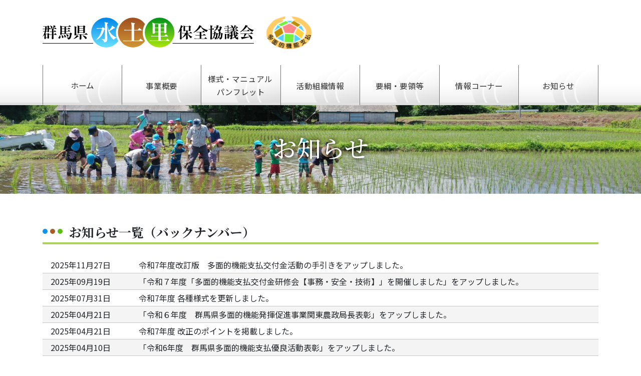

--- FILE ---
content_type: text/html; charset=UTF-8
request_url: https://www.nouti-mizu-gnm.jp/notice/
body_size: 5106
content:
<!DOCTYPE html>
<html lang="ja-JP">
  
  <!-- head -->
  <head>
        
<meta charset="utf-8">
<meta content="IE=edge" http-equiv="X-UA-Compatible">
<meta content="width=device-width, initial-scale=1, shrink-to-fit=no" name="viewport">
<meta content="" name="description">
<meta content="" name="keywords">
<meta content="ja_JP" name="locale">
<meta content="website" property="og:type">
<meta content="群馬県水土里保全協議会 | お知らせ" property="og:site_name">
<meta content="https://www.nouti-mizu-gnm.jp/" property="og:url">
<meta content="群馬県水土里保全協議会 | お知らせ" property="og:title">
<meta content="" property="og:description">
<meta content="hoge" name="author">
<link href="https://www.nouti-mizu-gnm.jp/wp-content/themes/gnm-midori_bts4/favicon/favicon.ico" rel="icon">


<title>群馬県水土里保全協議会 | お知らせ</title>


<meta name='robots' content='max-image-preview:large' />
<link rel='dns-prefetch' href='//s.w.org' />
		<script type="text/javascript">
			window._wpemojiSettings = {"baseUrl":"https:\/\/s.w.org\/images\/core\/emoji\/13.0.1\/72x72\/","ext":".png","svgUrl":"https:\/\/s.w.org\/images\/core\/emoji\/13.0.1\/svg\/","svgExt":".svg","source":{"concatemoji":"https:\/\/www.nouti-mizu-gnm.jp\/wp-includes\/js\/wp-emoji-release.min.js?ver=5.7"}};
			!function(e,a,t){var n,r,o,i=a.createElement("canvas"),p=i.getContext&&i.getContext("2d");function s(e,t){var a=String.fromCharCode;p.clearRect(0,0,i.width,i.height),p.fillText(a.apply(this,e),0,0);e=i.toDataURL();return p.clearRect(0,0,i.width,i.height),p.fillText(a.apply(this,t),0,0),e===i.toDataURL()}function c(e){var t=a.createElement("script");t.src=e,t.defer=t.type="text/javascript",a.getElementsByTagName("head")[0].appendChild(t)}for(o=Array("flag","emoji"),t.supports={everything:!0,everythingExceptFlag:!0},r=0;r<o.length;r++)t.supports[o[r]]=function(e){if(!p||!p.fillText)return!1;switch(p.textBaseline="top",p.font="600 32px Arial",e){case"flag":return s([127987,65039,8205,9895,65039],[127987,65039,8203,9895,65039])?!1:!s([55356,56826,55356,56819],[55356,56826,8203,55356,56819])&&!s([55356,57332,56128,56423,56128,56418,56128,56421,56128,56430,56128,56423,56128,56447],[55356,57332,8203,56128,56423,8203,56128,56418,8203,56128,56421,8203,56128,56430,8203,56128,56423,8203,56128,56447]);case"emoji":return!s([55357,56424,8205,55356,57212],[55357,56424,8203,55356,57212])}return!1}(o[r]),t.supports.everything=t.supports.everything&&t.supports[o[r]],"flag"!==o[r]&&(t.supports.everythingExceptFlag=t.supports.everythingExceptFlag&&t.supports[o[r]]);t.supports.everythingExceptFlag=t.supports.everythingExceptFlag&&!t.supports.flag,t.DOMReady=!1,t.readyCallback=function(){t.DOMReady=!0},t.supports.everything||(n=function(){t.readyCallback()},a.addEventListener?(a.addEventListener("DOMContentLoaded",n,!1),e.addEventListener("load",n,!1)):(e.attachEvent("onload",n),a.attachEvent("onreadystatechange",function(){"complete"===a.readyState&&t.readyCallback()})),(n=t.source||{}).concatemoji?c(n.concatemoji):n.wpemoji&&n.twemoji&&(c(n.twemoji),c(n.wpemoji)))}(window,document,window._wpemojiSettings);
		</script>
		<style type="text/css">
img.wp-smiley,
img.emoji {
	display: inline !important;
	border: none !important;
	box-shadow: none !important;
	height: 1em !important;
	width: 1em !important;
	margin: 0 .07em !important;
	vertical-align: -0.1em !important;
	background: none !important;
	padding: 0 !important;
}
</style>
	<link rel='stylesheet' id='eo-leaflet.js-css'  href='https://www.nouti-mizu-gnm.jp/wp-content/plugins/event-organiser/lib/leaflet/leaflet.min.css?ver=1.4.0' type='text/css' media='all' />
<style id='eo-leaflet.js-inline-css' type='text/css'>
.leaflet-popup-close-button{box-shadow:none!important;}
</style>
<link rel='stylesheet' id='wp-block-library-css'  href='https://www.nouti-mizu-gnm.jp/wp-includes/css/dist/block-library/style.min.css?ver=5.7' type='text/css' media='all' />
<link rel='stylesheet' id='wp-pagenavi-css'  href='https://www.nouti-mizu-gnm.jp/wp-content/plugins/wp-pagenavi/pagenavi-css.css?ver=2.70' type='text/css' media='all' />
<link rel="https://api.w.org/" href="https://www.nouti-mizu-gnm.jp/wp-json/" /><link rel="EditURI" type="application/rsd+xml" title="RSD" href="https://www.nouti-mizu-gnm.jp/xmlrpc.php?rsd" />
<link rel="wlwmanifest" type="application/wlwmanifest+xml" href="https://www.nouti-mizu-gnm.jp/wp-includes/wlwmanifest.xml" /> 
<meta name="generator" content="WordPress 5.7" />

<link href="https://www.nouti-mizu-gnm.jp/wp-content/themes/gnm-midori_bts4/style.css" rel="stylesheet">
<script src="https://www.nouti-mizu-gnm.jp/wp-content/themes/gnm-midori_bts4/js/jquery-3.3.1.min.js"></script>
<script src="https://www.nouti-mizu-gnm.jp/wp-content/themes/gnm-midori_bts4/js/bootstrap.min.js"></script>
<script src="https://www.nouti-mizu-gnm.jp/wp-content/themes/gnm-midori_bts4/js/haw-lib/HAW_SiteMap.js"></script>
<script src="https://www.nouti-mizu-gnm.jp/wp-content/themes/gnm-midori_bts4/js/midori.js.php"></script>


    
    <meta content="2021-03-10T14:52:29+09:00" name="date">
    
  </head>
  <!-- /head -->
  
  <!-- body -->
  <body>
    
    <!-- /header -->
    <header>
            <!-- .container -->
<div class="container">
  <!-- .haw-brand -->
  <div class="haw-brand"><!-- .site-name -->
  <div class="site-name">
    <a href="https://www.nouti-mizu-gnm.jp"><img alt="群馬県水土里保全協議会（明朝フォント）" class="img-fluid" height="70" src="https://www.nouti-mizu-gnm.jp/wp-content/themes/gnm-midori_bts4/img/site-logo1.png" width="422"></a>
  </div>
  <!-- /.site-name -->
  <!-- .brand-mark -->
  <div class="brand-mark">
    <img alt="多面的機能支払" class="img-fluid" height="68" src="https://www.nouti-mizu-gnm.jp/wp-content/themes/gnm-midori_bts4/img/extend-mark1.png" width="98">
  </div>
  <!-- /.brand-mark --></div>
  <!-- /.haw-brand -->
  
  <!-- #haw_mobile_site-map-sw -->
  <div class="haw_mobile_site-map-sw" id="haw_mobile_site-map-sw">
    <span></span>
    <span></span>
    <span></span>
  </div>
  <!-- /#haw_mobile_site-map-sw -->
</div>
<!-- /.container -->
    </header>
    <!-- /header -->
        <!-- nav.global-navi -->
<nav class="global-navi">
  <!-- .container -->
  <div class="container">
    <!-- ul.navi-wrapper -->
    <ul class="navi-wrapper">
      <!-- li.lv0 [ホーム] -->
      <li class="lv0">
        <a href="https://www.nouti-mizu-gnm.jp">
          <div class="inner">
            <svg viewBox="0 0 162 82" xmlns:xlink="http://www.w3.org/1999/xlink" xmlns="http://www.w3.org/2000/svg">
              <text><tspan text-anchor="middle" x="50%" y="49">ホーム</tspan></text>
            </svg>
          </div>
        </a>
      </li>
      <!-- li.lv0 [ホーム] -->
      
      <!-- li.lv0 [事業概要] -->
      <li class="lv0">
        <a href="https://www.nouti-mizu-gnm.jp/jigyo/">
          <div class="inner">
            <svg viewBox="0 0 162 82" xmlns:xlink="http://www.w3.org/1999/xlink" xmlns="http://www.w3.org/2000/svg">
              <text><tspan text-anchor="middle" x="50%" y="49">事業概要</tspan></text>
            </svg>
          </div>
        </a>
      </li>
      <!-- li.lv0 [事業概要] -->
      
      <!-- li.lv0 [様式・マニュアル・パンフレット] -->
      <li class="lv0">
        <a href="https://www.nouti-mizu-gnm.jp/youshiki/">
          <div class="inner">
            <svg viewBox="0 0 162 82" xmlns:xlink="http://www.w3.org/1999/xlink" xmlns="http://www.w3.org/2000/svg">
              <text><tspan text-anchor="middle" x="50%" y="35">様式・マニュアル</tspan>
              <tspan text-anchor="middle" x="50%" y="62">パンフレット</tspan></text>
            </svg>
          </div>
        </a>
      </li>
      <!-- li.lv0 [様式・マニュアル・パンフレット] -->
      
      <!-- li.lv0 [活動組織情報] -->
      <li class="lv0">
        <a href="https://www.nouti-mizu-gnm.jp/jouhou/">
          <div class="inner">
            <svg viewBox="0 0 162 82" xmlns:xlink="http://www.w3.org/1999/xlink" xmlns="http://www.w3.org/2000/svg">
              <text><tspan text-anchor="middle" x="50%" y="49">活動組織情報</tspan></text>
            </svg>
          </div>
        </a>
      </li>
      <!-- li.lv0 [活動組織情報] -->
      
      <!-- li.lv0 [要綱・要領等] -->
      <li class="lv0">
        <a href="https://www.nouti-mizu-gnm.jp/youkou/">
          <div class="inner">
            <svg viewBox="0 0 162 82" xmlns:xlink="http://www.w3.org/1999/xlink" xmlns="http://www.w3.org/2000/svg">
              <text><tspan text-anchor="middle" x="50%" y="49">要綱・要領等</tspan></text>
            </svg>
          </div>
        </a>
      </li>
      <!-- li.lv0 [要綱・要領等] -->
      
      <!-- li.lv0 [情報コーナー] -->
      <li class="lv0">
        <a href="https://www.nouti-mizu-gnm.jp/info/">
          <div class="inner">
            <svg viewBox="0 0 162 82" xmlns:xlink="http://www.w3.org/1999/xlink" xmlns="http://www.w3.org/2000/svg">
              <text><tspan text-anchor="middle" x="50%" y="49">情報コーナー</tspan></text>
            </svg>
          </div>
        </a>
      </li>
      <!-- li.lv0 [情報コーナー] -->
      
      <!-- li.lv0 [お知らせ] -->
      <li class="lv0">
        <a href="https://www.nouti-mizu-gnm.jp/notice/">
          <div class="inner">
            <svg viewBox="0 0 162 82" xmlns:xlink="http://www.w3.org/1999/xlink" xmlns="http://www.w3.org/2000/svg">
              <text><tspan text-anchor="middle" x="50%" y="49">お知らせ</tspan></text>
            </svg>
          </div>
        </a>
      </li>
      <!-- li.lv0 [お知らせ] -->
    </ul>
    <!-- ul.navi-wrapper -->
  </div>
  <!-- /.container -->
</nav>
<!-- /nav.global-navi -->
    
    <!-- .main -->
    <div class="main">
      <!-- .page_eye-catch -->
      <div class="page_eye-catch" style="background-image: url(https://www.nouti-mizu-gnm.jp/wp-content/uploads/eye-catch_notice.jpg);">
        <!-- .container -->
        <div class="container">
          <!-- .page_name -->
          <div class="page_name">
            <h1>お知らせ</h1>
          </div>
          <!-- /.page_name -->
        </div>
        <!-- /.container -->
      </div>
      <!-- .page_eye-catch -->
      <!-- .main-inner -->
      <div class="main-inner">
        <!-- .container -->
        <div class="container">
          <!-- .contents -->
          <div class="contents">
            <h1>お知らせ一覧（バックナンバー）</h1>
            <div class="notice-list">
  <table>
    <tr>
      <td class="date">2025年11月27日</td>
      <td class="title"><a href ="https://www.nouti-mizu-gnm.jp/wp-content/uploads/MA_R07_gunmatebiki.pdf">令和7年度改訂版　多面的機能支払交付金活動の手引きをアップしました。</a></td>
    </tr>
    <tr>
      <td class="date">2025年09月19日</td>
      <td class="title"><a href ="https://www.nouti-mizu-gnm.jp/info/jimukensyu/">「令和７年度「多面的機能支払交付金研修会【事務・安全・技術】」を開催しました」をアップしました。</a></td>
    </tr>
    <tr>
      <td class="date">2025年07月31日</td>
      <td class="title"><a href ="https://www.nouti-mizu-gnm.jp/youshiki/" target="_blank">令和7年度 各種様式を更新しました。</a></td>
    </tr>
    <tr>
      <td class="date">2025年04月21日</td>
      <td class="title"><a href ="https://www.nouti-mizu-gnm.jp/info/hyousyou/">「令和６年度　群馬県多面的機能発揮促進事業関東農政局長表彰」をアップしました。</a></td>
    </tr>
    <tr>
      <td class="date">2025年04月21日</td>
      <td class="title"><a href ="https://www.nouti-mizu-gnm.jp/youshiki/" target="_blank">令和7年度 改正のポイントを掲載しました。</a></td>
    </tr>
    <tr>
      <td class="date">2025年04月10日</td>
      <td class="title"><a href ="https://www.nouti-mizu-gnm.jp/info/hyousyou/">「令和6年度　群馬県多面的機能支払優良活動表彰」をアップしました。</a></td>
    </tr>
    <tr>
      <td class="date">2025年04月01日</td>
      <td class="title"><a href ="https://www.nouti-mizu-gnm.jp/info/tuusin/">群馬県水土里保全協議会通信NO.28を発刊しました。</a></td>
    </tr>
    <tr>
      <td class="date">2025年03月15日</td>
      <td class="title"><a href ="https://www.nouti-mizu-gnm.jp/wp-content/uploads/MA_R06_gunmatebiki.pdf" target="_blank">令和6年度版多面的機能支払交付金の活動の手引きを掲載しました</a></td>
    </tr>
    <tr>
      <td class="date">2025年02月10日</td>
      <td class="title"><a href ="https://www.nouti-mizu-gnm.jp/jouhou/" target="_blank">群馬県多面的活動エリア図を更新しました</a></td>
    </tr>
    <tr>
      <td class="date">2024年12月20日</td>
      <td class="title"><a href ="https://www.nouti-mizu-gnm.jp/info/jimukensyu/">「群馬県 多面的機能支払情報連絡会 ～in 吾妻～」をアップしました。</a></td>
    </tr>
  </table>
  <div class='wp-pagenavi' role='navigation'>
<span class='pages'>Page 1 of 7</span><span aria-current='page' class='current'>1</span><a class="page larger" title="Page 2" href="https://www.nouti-mizu-gnm.jp/notice/page/2/">2</a><a class="page larger" title="Page 3" href="https://www.nouti-mizu-gnm.jp/notice/page/3/">3</a><span class='extend'>...</span><a class="nextpostslink" rel="next" href="https://www.nouti-mizu-gnm.jp/notice/page/2/">»</a><a class="last" href="https://www.nouti-mizu-gnm.jp/notice/page/7/">最後 »</a>
</div>
</div>
          </div>
          <!-- /.contents -->
        </div>
        <!-- /.container -->
      </div>
      <!-- /.main-inner -->
    </div>
    <!-- /.main -->
    
    <!-- /footer -->
    <footer>
            <!-- .container -->
<div class="container">
  <div class="go-top" id="go-top">
    <img alt="このページの先頭へ" class="img-fluid" height="110" src="https://www.nouti-mizu-gnm.jp/wp-content/themes/gnm-midori_bts4/img/page-top.png" width="110">
  </div>
  <!-- .row -->
  <div class="row">
    <!-- .col-md-8 -->
    <div class="col-md-8">
      <nav class="footer_navi">
        <div class="item">
                  </div>
        <div class="item">
          <div class="menu-%e3%83%95%e3%83%83%e3%82%bf%e3%83%bc%e3%83%8a%e3%83%932-container"><ul id="menu-%e3%83%95%e3%83%83%e3%82%bf%e3%83%bc%e3%83%8a%e3%83%932" class="menu"><li id="menu-item-24" class="lv0 menu-item menu-item-type-post_type menu-item-object-page menu-item-home menu-item-24"><a href="https://www.nouti-mizu-gnm.jp/">ホーム</a></li>
<li id="menu-item-25" class="lv0 menu-item menu-item-type-post_type menu-item-object-page menu-item-25"><a href="https://www.nouti-mizu-gnm.jp/jigyo/">事業概要</a></li>
<li id="menu-item-26" class="lv0 menu-item menu-item-type-post_type menu-item-object-page menu-item-26"><a href="https://www.nouti-mizu-gnm.jp/youshiki/">様式・マニュアル・パンフレット</a></li>
<li id="menu-item-27" class="lv0 menu-item menu-item-type-post_type menu-item-object-page menu-item-27"><a href="https://www.nouti-mizu-gnm.jp/jouhou/">活動組織情報</a></li>
<li id="menu-item-28" class="lv0 menu-item menu-item-type-post_type menu-item-object-page menu-item-28"><a href="https://www.nouti-mizu-gnm.jp/youkou/">要網・要領等</a></li>
<li id="menu-item-29" class="lv0 menu-item menu-item-type-post_type menu-item-object-page current-menu-item page_item page-item-19 current_page_item current_page_parent menu-item-29"><a href="https://www.nouti-mizu-gnm.jp/notice/" aria-current="page">お知らせ</a></li>
</ul></div>        </div>
        <div class="item">
          <div class="menu-%e3%83%95%e3%83%83%e3%82%bf%e3%83%bc%e3%83%8a%e3%83%933-container"><ul id="menu-%e3%83%95%e3%83%83%e3%82%bf%e3%83%bc%e3%83%8a%e3%83%933" class="menu"><li id="menu-item-30" class="lv0 menu-item menu-item-type-post_type menu-item-object-page menu-item-30"><a href="https://www.nouti-mizu-gnm.jp/info/">情報コーナー</a></li>
<li id="menu-item-34" class="lv1 menu-item menu-item-type-post_type menu-item-object-page menu-item-34"><a href="https://www.nouti-mizu-gnm.jp/info/hyousyou/">多面的機能支払優良活動表彰地区</a></li>
<li id="menu-item-33" class="lv1 menu-item menu-item-type-post_type menu-item-object-page menu-item-33"><a href="https://www.nouti-mizu-gnm.jp/info/tuusin/">群馬県水土里保全協議会通信</a></li>
<li id="menu-item-32" class="lv1 menu-item menu-item-type-post_type menu-item-object-page menu-item-32"><a href="https://www.nouti-mizu-gnm.jp/info/jimukensyu/">事務研修会</a></li>
<li id="menu-item-897" class="lv1 menu-item menu-item-type-post_type menu-item-object-page menu-item-897"><a href="https://www.nouti-mizu-gnm.jp/info/tanbo-dam/">田んぼダム</a></li>
<li id="menu-item-31" class="lv1 menu-item menu-item-type-post_type menu-item-object-page menu-item-31"><a href="https://www.nouti-mizu-gnm.jp/info/qa/">Q&#038;A</a></li>
<li id="menu-item-188" class="lv1 menu-item menu-item-type-post_type menu-item-object-page menu-item-188"><a href="https://www.nouti-mizu-gnm.jp/info/facebook-policy/">フェイスブックポリシー</a></li>
</ul></div>        </div>
      </nav>
    </div>
    <!-- /.col-md-8 -->
    <!-- .col-md-4 -->
    <div class="col-md-4">
      <div class="footer_organization-information">
        <img alt="群馬県水土里保全協議会（明朝フォント）" class="img-fluid" height="70" src="https://www.nouti-mizu-gnm.jp/wp-content/themes/gnm-midori_bts4/img/site-logo1.png" width="422">
        <div class="address">
          〒371-0844　群馬県前橋市古市町二丁目6番地4
          <br>
          TEL　027-251-4105　FAX　027-251-4139
        </div>
      </div>
    </div>
    <!-- /.col-md-4 -->
  </div>
  <!-- /.row -->
  
  <!-- .copyright -->
  <div class="copyright">
    &copy; 2026 群馬県水土里保全協議会. All Rights Reserved.
  </div>
  <!-- /.copyright -->
</div>
<!-- /.container -->
    </footer>
    <!-- /footer -->
    <!-- %nav#haw_mobile_site-map.haw_mobile_site-map -->
    <nav class="haw_mobile_site-map" id="haw_mobile_site-map">
      <!-- .wrapper -->
      <div class="wrapper">
        <div class="menu-%e3%83%a2%e3%83%90%e3%82%a4%e3%83%ab%e7%94%a8%e3%82%b5%e3%82%a4%e3%83%88%e3%83%9e%e3%83%83%e3%83%97-container"><ul id="menu-%e3%83%a2%e3%83%90%e3%82%a4%e3%83%ab%e7%94%a8%e3%82%b5%e3%82%a4%e3%83%88%e3%83%9e%e3%83%83%e3%83%97" class="menu"><li id="menu-item-50" class="list-item lv0 menu-item menu-item-type-post_type menu-item-object-page menu-item-home menu-item-50"><a href="https://www.nouti-mizu-gnm.jp/">ホーム</a></li>
<li id="menu-item-51" class="list-item lv0 menu-item menu-item-type-post_type menu-item-object-page menu-item-51"><a href="https://www.nouti-mizu-gnm.jp/jigyo/">事業概要</a></li>
<li id="menu-item-52" class="list-item lv0 menu-item menu-item-type-post_type menu-item-object-page menu-item-52"><a href="https://www.nouti-mizu-gnm.jp/youshiki/">様式・マニュアル・パンフレット</a></li>
<li id="menu-item-53" class="list-item lv0 menu-item menu-item-type-post_type menu-item-object-page menu-item-53"><a href="https://www.nouti-mizu-gnm.jp/jouhou/">活動組織情報</a></li>
<li id="menu-item-54" class="list-item lv0 menu-item menu-item-type-post_type menu-item-object-page menu-item-54"><a href="https://www.nouti-mizu-gnm.jp/youkou/">要網・要領等</a></li>
<li id="menu-item-55" class="list-item lv0 menu-item menu-item-type-post_type menu-item-object-page menu-item-55"><a href="https://www.nouti-mizu-gnm.jp/info/">情報コーナー</a></li>
<li id="menu-item-57" class="list-item lv1 menu-item menu-item-type-post_type menu-item-object-page menu-item-57"><a href="https://www.nouti-mizu-gnm.jp/info/hyousyou/">多面的機能支払優良活動表彰地区</a></li>
<li id="menu-item-58" class="list-item lv1 menu-item menu-item-type-post_type menu-item-object-page menu-item-58"><a href="https://www.nouti-mizu-gnm.jp/info/tuusin/">群馬県水土里保全協議会通信</a></li>
<li id="menu-item-59" class="list-item lv1 menu-item menu-item-type-post_type menu-item-object-page menu-item-59"><a href="https://www.nouti-mizu-gnm.jp/info/jimukensyu/">事務研修会</a></li>
<li id="menu-item-896" class="list-item lv1 menu-item menu-item-type-post_type menu-item-object-page menu-item-896"><a href="https://www.nouti-mizu-gnm.jp/info/tanbo-dam/">田んぼダム</a></li>
<li id="menu-item-60" class="list-item lv1 menu-item menu-item-type-post_type menu-item-object-page menu-item-60"><a href="https://www.nouti-mizu-gnm.jp/info/qa/">Q&#038;A</a></li>
<li id="menu-item-187" class="list-item lv1 menu-item menu-item-type-post_type menu-item-object-page menu-item-187"><a href="https://www.nouti-mizu-gnm.jp/info/facebook-policy/">フェイスブックポリシー</a></li>
<li id="menu-item-61" class="list-item lv0 menu-item menu-item-type-post_type menu-item-object-page current-menu-item page_item page-item-19 current_page_item current_page_parent menu-item-61"><a href="https://www.nouti-mizu-gnm.jp/notice/" aria-current="page">お知らせ</a></li>
</ul></div>      </div>
      <!-- /.wrapper -->
    </nav>
    <!-- %nav#haw_mobile_site-map.haw_mobile_site-map -->
    
        
    
        <!-- svg -->
<svg style="display: none;" xmlns:xlink="http://www.w3.org/1999/xlink" xmlns="http://www.w3.org/2000/svg">
  <symbol id="arrow" viewBox="0 0 13 13">
    <path d="M6.1-5.278l-11.4-6.58V1.3Z" transform="translate(5.896 11.858)"></path>
  </symbol>
</svg>
<!-- /svg -->

<script type='text/javascript' src='https://www.nouti-mizu-gnm.jp/wp-includes/js/wp-embed.min.js?ver=5.7' id='wp-embed-js'></script>

  </body>
  <!-- /body -->
</html>


--- FILE ---
content_type: text/css
request_url: https://www.nouti-mizu-gnm.jp/wp-content/themes/gnm-midori_bts4/style.css
body_size: 230
content:
@charset "UTF-8";
/*
Theme Name: HAW4 Bootstrap4 Theme
Theme URI: http://www.japritech.co.jp
Description: 個人的なテンプレート
Version: 1.0
Author: JA Pritech / Ryosuke Kanai
Author URI: http://www.japritech.co.jp
*/

@import url('./css/style.css');
@import url('./css/style-expands.css');
@import url('./css/HAW_site-map.css');

--- FILE ---
content_type: text/css
request_url: https://www.nouti-mizu-gnm.jp/wp-content/themes/gnm-midori_bts4/css/style-expands.css
body_size: 4512
content:
@charset "UTF-8";
/**
 * - - - - - - - - - - - - - - - - - - - - - - - - - - - - - - - - - - - - - - 
 * haw カスタマイズ用 style
 * - - - - - - - - - - - - - - - - - - - - - - - - - - - - - - - - - - - - - - 
 */
.wp-tpl-name {
  position: fixed;
  right: 0;
  bottom: 0;
  display: inline-block;
  font-size: 0.625rem;
  color: #fff;
  background-color: rgba(0, 0, 0, 0.75);
  padding: 0.25em 2em;
  z-index: 9999;
}

/**
 * - - - - - - - - - - - - - - - - - - - - - - - - - - - - - - - - - - - - - - 
 * styleに対するデザイン拡張
 * - - - - - - - - - - - - - - - - - - - - - - - - - - - - - - - - - - - - - - 
 */
html {
  overflow-y: scroll;
}

body.customize-support #wpadminbar #wp-admin-bar-customize,
body.customize-support #wpadminbar #wp-admin-bar-comments,
body.customize-support #wpadminbar #wp-admin-bar-new-content,
body.customize-support #wpadminbar #wp-admin-bar-edit,
body.customize-support #wpadminbar #wp-admin-bar-search,
body.customize-support #wpadminbar #wp-admin-bar-new_draft {
  display: none;
}
@media screen and (max-width: 768px) {
  body.customize-support #wpadminbar {
    position: fixed;
  }
}
@media screen and (max-width: 768px) {
  body.customize-support {
    padding-top: 46px;
  }
  body.customize-support header {
    top: 46px;
  }
  body.customize-support #haw_mobile_site-map-sw {
    top: 61px;
  }
  body.customize-support .haw_mobile_site-map {
    top: 116px;
  }
}
@media screen and (max-width: 576px) {
  body.customize-support .haw_mobile_site-map {
    top: 96px;
  }
  body.customize-support .main {
    margin-top: 0;
  }
}

a {
  color: #212529;
}
a.block-button {
  display: block;
  position: relative;
  font-size: 1.5625rem;
  color: #989898;
  text-align: center;
  padding: 0.5em;
  border: #D9D9D9 solid 1px;
  border-radius: 4px;
  background-image: url("../img/button_decoration_off.png");
  background-color: #EAEAEA;
  background-position: bottom right;
  background-size: contain;
  background-repeat: no-repeat;
  box-shadow: 0 5px 5px 0 rgba(0, 0, 0, 0);
}
a.block-button:hover {
  text-decoration: none;
  color: #212529;
  background-image: url("../img/button_decoration_on.png");
  background-color: #EAEAEA;
  box-shadow: 0 5px 5px 0 rgba(0, 0, 0, 0.1);
}

ul, ol {
  padding-left: 1.25em;
}

.container {
  position: relative;
}

.haw-row {
  margin-right: -15px;
  margin-left: -15px;
}

header {
  position: relative;
  width: 100%;
  padding: 30px 0;
  background-color: #ffffff;
  z-index: 1000;
}
@media screen and (max-width: 768px) {
  header {
    position: fixed;
    top: 0;
    left: 0;
    height: 70px;
    padding: 15px 0;
    box-shadow: 0 2px 2px 0px rgba(0, 0, 0, 0.2);
  }
}
@media screen and (max-width: 576px) {
  header {
    height: 50px;
    padding: 15px 0 0 0;
  }
}
header .haw-brand {
  display: inline-block;
}
header .haw-brand .site-name {
  display: inline-block;
  margin-right: 1em;
}
@media screen and (max-width: 768px) {
  header .haw-brand .site-name {
    max-width: 250px;
  }
}
@media screen and (max-width: 576px) {
  header .haw-brand .site-name {
    margin-right: 0.25em;
    max-width: 150px;
  }
}
header .haw-brand .brand-mark {
  display: inline-block;
}
@media screen and (max-width: 768px) {
  header .haw-brand .brand-mark {
    max-width: 50px;
  }
}
@media screen and (max-width: 576px) {
  header .haw-brand .brand-mark {
    max-width: 30px;
  }
}

.global-navi {
  position: relative;
  background: linear-gradient(to bottom, white 0%, white 50%, #ededed 100%);
}
.global-navi::after {
  content: "";
  display: block;
  width: 100%;
  height: 5px;
  position: absolute;
  left: 0;
  bottom: 0;
  background-color: #E0E0E0;
  z-index: 2;
}
@media screen and (max-width: 768px) {
  .global-navi {
    display: none;
  }
}
.global-navi ul {
  display: flex;
  flex-direction: row;
  flex-wrap: wrap;
  list-style: none;
  padding-left: 0;
  margin-bottom: 0;
}
.global-navi ul > li {
  position: relative;
  flex: 0 0 14.2857142857%;
  z-index: 4;
  background-image: url("../img/button_decoration_off.png");
  background-position: bottom right;
  background-size: contain;
  background-repeat: no-repeat;
}
.global-navi ul > li:first-child > a {
  border-left: #707070 solid 1px;
}
.global-navi ul > li::after {
  content: "";
  display: block;
  width: 100%;
  height: 5px;
  position: absolute;
  left: 0;
  bottom: 0;
  z-index: 3;
  background-color: #E0E0E0;
}
.global-navi ul > li > a {
  position: relative;
  display: block;
  width: 100%;
  border-right: #707070 solid 1px;
  z-index: 5;
}
.global-navi ul > li > a::before {
  content: "";
  display: block;
  padding-top: 50.6172839506%;
}
.global-navi ul > li > a .inner {
  position: absolute;
  top: 0;
  right: 0;
  bottom: 0;
  left: 0;
}
.global-navi ul > li svg text {
  fill: #2e2e2e;
  font-family: 'Noto Sans JP';
  font-size: 18;
  font-weight: 400;
}
.global-navi ul > li:hover {
  background-image: url("../img/button_decoration_on.png");
}
.global-navi ul > li:hover::after {
  background-color: #8EC617;
}
.global-navi ul > li:hover svg text {
  fill: #8EC617;
}

footer {
  position: relative;
  font-size: 0.8125rem;
  padding: 30px 0;
  background-color: #D9D9D9;
}
@media screen and (max-width: 1400px) {
  footer {
    padding-top: 90px;
  }
}
footer .go-top {
  position: absolute;
  right: -110px;
  top: -60px;
  cursor: pointer;
}
@media screen and (max-width: 1400px) {
  footer .go-top {
    right: 0px;
    top: -120px;
  }
}
@media screen and (max-width: 576px) {
  footer .go-top {
    width: 80px;
    left: 50%;
    top: -120px;
    margin-left: -40px;
  }
}
footer .footer_navi {
  display: flex;
  flex-direction: row;
  flex-wrap: wrap;
  align-items: flex-start;
}
@media screen and (max-width: 768px) {
  footer .footer_navi {
    display: none;
  }
}
footer .footer_navi ul {
  list-style: none;
  padding-left: 0;
}
footer .footer_navi ul li {
  padding: 0.25em 0;
}
footer .footer_navi ul li.lv0 {
  margin-left: 0em;
}
footer .footer_navi ul li.lv1 {
  margin-left: 1.5em;
}
footer .footer_navi ul li.lv2 {
  margin-left: 3em;
}
footer .footer_navi ul li.lv3 {
  margin-left: 4.5em;
}
footer .footer_navi ul li.lv4 {
  margin-left: 6em;
}
footer .footer_navi ul li.lv5 {
  margin-left: 7.5em;
}
footer .footer_navi ul li.lv6 {
  margin-left: 9em;
}
footer .footer_navi svg.list-mark {
  fill: #212529;
  width: 13px;
  height: 13px;
  margin-right: 0.5em;
}
footer .footer_navi .item {
  flex: 0 0 33.3333333333%;
}
footer .footer_organization-information {
  text-align: right;
}
@media screen and (max-width: 768px) {
  footer .footer_organization-information {
    text-align: center;
  }
}
footer .copyright {
  font-size: 0.75rem;
  padding: 15px 0;
  text-align: right;
}
@media screen and (max-width: 768px) {
  footer .copyright {
    text-align: center;
  }
}

.main::after {
  display: block;
  clear: both;
  content: "";
}
@media screen and (max-width: 768px) {
  .main {
    margin-top: 70px;
  }
}
@media screen and (max-width: 576px) {
  .main {
    margin-top: 50px;
  }
}
.main .main-inner {
  padding-top: 30px;
  padding-bottom: 30px;
}
.main .page_eye-catch {
  background-size: cover;
  background-position: center center;
}
.main .page_eye-catch .page_name {
  font-family: "Noto Serif JP", -apple-system, BlinkMacSystemFont, "Segoe UI", Roboto, "Helvetica Neue", Arial, "Noto Sans", sans-serif, "Apple Color Emoji", "Segoe UI Emoji", "Segoe UI Symbol", "Noto Color Emoji";
  font-size: 3.5rem;
  font-weight: 600;
  padding: 1em;
  color: #FFFFFF;
  text-shadow: 0 0 10px black;
  text-align: center;
}
@media screen and (max-width: 768px) {
  .main .page_eye-catch .page_name {
    padding: 0.75em 0.5em;
  }
}
@media screen and (max-width: 576px) {
  .main .page_eye-catch .page_name {
    padding: 0.5em 0.25em;
  }
}
.main .page_eye-catch .page_name h1 {
  font-size: 3rem;
}
@media screen and (max-width: 768px) {
  .main .page_eye-catch .page_name h1 {
    font-size: 2.5rem;
  }
}
@media screen and (max-width: 576px) {
  .main .page_eye-catch .page_name h1 {
    font-size: 2rem;
  }
}
.main .page_eye-catch .page_name.single_page {
  padding-bottom: 0.25em;
  margin-bottom: 0.25em;
  border-bottom: #FFFFFF solid 1px;
}
.main .page_eye-catch .date {
  font-family: "Noto Serif JP", -apple-system, BlinkMacSystemFont, "Segoe UI", Roboto, "Helvetica Neue", Arial, "Noto Sans", sans-serif, "Apple Color Emoji", "Segoe UI Emoji", "Segoe UI Symbol", "Noto Color Emoji";
  font-size: 1rem;
  font-weight: 600;
  color: #FFFFFF;
  text-shadow: 0 0 10px black;
  text-align: center;
  padding-bottom: 45px;
}
.main .page_eye-catch.front-page {
  position: relative;
  width: 100%;
}
.main .page_eye-catch.front-page::before {
  content: "";
  display: block;
  padding-top: 28.6458333333%;
}
.main .left-sidebar .site-mark {
  text-align: center;
}
.main .left-sidebar .facebook {
  padding: 15px 0;
}
@media screen and (max-width: 767px) {
  .main .left-sidebar .facebook {
    width: 100%;
    max-width: 500px;
  }
}
.main .left-sidebar .banner-link {
  padding: 15px 0;
  border-top: #7C7C7C solid 1px;
}
.main .left-sidebar .banner-link ul {
  list-style: none;
  padding-left: 0;
}
.main .left-sidebar .banner-link ul li {
  text-align: center;
  padding: 0.25em;
}
.main .left-sidebar .banner-link ul a img {
  transform: scale(1);
  transition: all 0.2s ease-out;
}
.main .left-sidebar .banner-link ul a img:hover {
  transform: scale(1.05);
}
.main .contents h1 {
  position: relative;
  font-family: "Noto Serif JP", -apple-system, BlinkMacSystemFont, "Segoe UI", Roboto, "Helvetica Neue", Arial, "Noto Sans", sans-serif, "Apple Color Emoji", "Segoe UI Emoji", "Segoe UI Symbol", "Noto Color Emoji";
  font-weight: 700;
  font-size: 1.5625rem;
  color: #212529;
  padding: 0.25em 0;
  margin: 1em 0;
  border-bottom: #add35c solid 4px;
}
.main .contents h1::before {
  content: "";
  display: inline-block;
  width: 40px;
  height: 25px;
  margin-right: 0.5em;
  background-image: url("../img/h1_decoration.png");
  background-repeat: no-repeat;
  background-position: center center;
}
.main .contents h2 {
  position: relative;
  font-family: "Noto Serif JP", -apple-system, BlinkMacSystemFont, "Segoe UI", Roboto, "Helvetica Neue", Arial, "Noto Sans", sans-serif, "Apple Color Emoji", "Segoe UI Emoji", "Segoe UI Symbol", "Noto Color Emoji";
  font-weight: 700;
  font-size: 1.5625rem;
  color: #ffffff;
  padding: 0.25em 1.5em;
  margin: 1em 0;
  border-radius: 1em;
  background-color: #8CA9B2;
}
.main .contents h3 {
  position: relative;
  font-family: "Noto Serif JP", -apple-system, BlinkMacSystemFont, "Segoe UI", Roboto, "Helvetica Neue", Arial, "Noto Sans", sans-serif, "Apple Color Emoji", "Segoe UI Emoji", "Segoe UI Symbol", "Noto Color Emoji";
  font-weight: 700;
  font-size: 1.5625rem;
  color: #212529;
  padding: 0.25em 1.5em;
  margin: 1em 0;
  background-color: #E5E6DC;
}
.main .contents h3::before {
  content: "";
  display: block;
  width: 9px;
  position: absolute;
  top: 0.25em;
  left: 0.5em;
  bottom: 0.25em;
  background-color: #B2A28C;
}
.main .contents h4 {
  position: relative;
  font-family: "Noto Serif JP", -apple-system, BlinkMacSystemFont, "Segoe UI", Roboto, "Helvetica Neue", Arial, "Noto Sans", sans-serif, "Apple Color Emoji", "Segoe UI Emoji", "Segoe UI Symbol", "Noto Color Emoji";
  font-weight: 700;
  font-size: 1.5625rem;
  color: #212529;
  padding: 0.25em 1.5em;
  margin: 1em 0;
  border-top: #537B7B solid 4px;
  background-color: #EFEFEF;
}
.main .contents h5 {
  position: relative;
  font-family: "Noto Serif JP", -apple-system, BlinkMacSystemFont, "Segoe UI", Roboto, "Helvetica Neue", Arial, "Noto Sans", sans-serif, "Apple Color Emoji", "Segoe UI Emoji", "Segoe UI Symbol", "Noto Color Emoji";
  font-weight: 700;
  font-size: 1.5625rem;
  color: #212529;
  padding: 0.25em 1.5em;
  margin: 1em 0;
  border-bottom: #6A8E57 solid 2px;
}
.main .contents h5::before {
  content: "";
  display: block;
  width: 9px;
  position: absolute;
  top: 0;
  bottom: 0;
  left: 0;
  background-color: #6A8E57;
}
.main .contents h6 {
  position: relative;
  font-family: "Noto Serif JP", -apple-system, BlinkMacSystemFont, "Segoe UI", Roboto, "Helvetica Neue", Arial, "Noto Sans", sans-serif, "Apple Color Emoji", "Segoe UI Emoji", "Segoe UI Symbol", "Noto Color Emoji";
  font-weight: 700;
  font-size: 1.5625rem;
  color: #212529;
  padding: 0.25em 1.5em;
  margin: 1em 0;
  border-top: #8EAA80 dotted 3px;
  border-bottom: #8EAA80 dotted 3px;
}
.main .contents h6::before {
  content: "";
  display: block;
  width: 9px;
  position: absolute;
  top: 0.25em;
  left: 0.5em;
  bottom: 0.25em;
  background-color: #8EAA80;
}
.main .contents table th {
  padding: 0.25em 0.5em;
  background: #EAEAEA;
  border: #C7C7C7 solid 1px;
  word-break: break-all;
}
.main .contents table td {
  padding: 0.25em 0.5em;
  background: #FFFFFF;
  border: #C7C7C7 solid 1px;
  word-break: break-all;
}
.main .contents .wp-block-table table th {
  padding: 0.25em 0.5em;
  background: #EAEAEA;
  border: #C7C7C7 solid 1px;
  word-break: break-all;
}
.main .contents .wp-block-table table td {
  padding: 0.25em 0.5em;
  background: #FFFFFF;
  border: #C7C7C7 solid 1px;
  word-break: break-all;
}
.main .contents .wp-block-table.document-table table thead {
  border-bottom: none;
}
.main .contents .wp-block-table.document-table table th, .main .contents .wp-block-table.document-table table td {
  vertical-align: middle;
  white-space: nowrap;
}
.main .contents .wp-block-table.document-table table thead th {
  text-align: center;
}
.main .contents .wp-block-table.document-table table .class1 {
  width: 8em;
  text-align: center;
}
.main .contents .wp-block-table.document-table table .class2 {
  width: 10em;
  text-align: center;
}
.main .contents .wp-block-table.document-table table .class1-2 {
  width: 18em;
  text-align: center;
}
.main .contents .wp-block-table.document-table table .format-num {
  width: 10em;
}
.main .contents .wp-block-table.document-table table .update {
  width: 10em;
}
.main .contents .wp-block-table.organization table thead {
  border-bottom: none;
}
.main .contents .wp-block-table.organization table th, .main .contents .wp-block-table.organization table td {
  vertical-align: middle;
  white-space: nowrap;
  padding: 0.25em 0.5em;
}
.main .contents .wp-block-table.organization table thead th {
  text-align: center;
}
.main .contents .wp-block-table.organization table .name {
  min-width: 10em;
  white-space: normal;
}
.main .contents .wp-block-image.img-fluid img {
  max-width: 100%;
  height: auto;
}
.main .contents ul, .main .contents ol {
  padding-left: 1.25em;
}
.main .contents ul.category-page_list, .main .contents ol.category-page_list {
  list-style: none;
  padding-left: 0;
}
.main .contents ul.category-page_list li, .main .contents ol.category-page_list li {
  padding-bottom: 1em;
  padding-left: 1.25em;
  text-indent: -1.25em;
  border-bottom: #707070 solid 1px;
  margin-bottom: 1em;
}
.main .contents ul.category-page_list li a, .main .contents ol.category-page_list li a {
  font-size: 1.2rem;
}
.main .contents ul.category-page_list li .haw-arrow, .main .contents ol.category-page_list li .haw-arrow {
  margin-right: 0.5em;
}
.main .contents .wp-block-columns.public-relations {
  padding-bottom: 30px;
  border-bottom: #707070 solid 1px;
}
.main .contents .wp-block-columns.public-relations .haw-thumbnail {
  margin-bottom: 0;
}
.main .contents .wp-block-columns.public-relations .haw-thumbnail img {
  border: #707070 solid 1px;
}
.main .contents .wp-block-columns.public-relations .thumbnail-notice {
  font-size: 0.75rem;
  margin: 0 0 1em 0;
}
.main .contents .wp-block-columns.public-relations h2.document-name {
  margin-bottom: 0;
  margin-top: 0;
}
.main .contents .wp-block-columns.public-relations .publication {
  margin-left: 1em;
  margin-right: 1em;
}
.main .contents .wp-block-columns.public-relations h3.document-index {
  margin-bottom: 0.5em;
}
.main .contents .wp-block-columns.public-relations .show-document a {
  font-size: 1.25rem;
  font-weight: 700;
  color: #8EC617;
  display: block;
  width: 100%;
  margin-top: 2em;
  padding: 0.5em 1em;
  border: #8EC617 solid 1px;
  border-radius: 8px;
  text-align: center;
}
.main .contents .wp-block-columns.public-relations .show-document a:hover {
  text-decoration: none;
  color: #FFFFFF;
  border-color: #8EC617;
  background-color: #8EC617;
}
.main .contents svg.arrow {
  fill: #add35c;
  width: 13px;
  height: 13px;
}
.main .contents .front-page_index {
  display: flex;
  flex-direction: row;
  flex-wrap: wrap;
}
@media screen and (max-width: 576px) {
  .main .contents .front-page_index {
    display: block;
  }
}
.main .contents .front-page_index .item {
  padding: 15px;
  flex: 0 0 33.3333333333%;
  max-width: 33.3333333333%;
}
@media screen and (max-width: 992px) {
  .main .contents .front-page_index .item {
    flex-basis: 50%;
    max-width: 50%;
  }
}
@media screen and (max-width: 576px) {
  .main .contents .front-page_index .item {
    padding-top: 0;
    max-width: 100%;
  }
}
.main .contents .wp-block-columns.public-relations {
  margin-left: -15px;
  margin-right: -15px;
}
@media screen and (max-width: 576px) {
  .main .contents .wp-block-columns.public-relations {
    display: block;
  }
}
.main .contents .wp-block-columns.public-relations .wp-block-column:nth-child(2n) {
  margin-left: 0 !important;
}
.main .contents .wp-block-columns.public-relations .wp-block-column:not(:first-child) {
  margin-left: 0 !important;
}
.main .contents .wp-block-columns.public-relations .wp-block-column.flex-sm-25 {
  flex-basis: 20% !important;
  padding: 0 15px;
}
@media screen and (max-width: 768px) {
  .main .contents .wp-block-columns.public-relations .wp-block-column.flex-sm-25 {
    flex-basis: 20% !important;
  }
}
.main .contents .wp-block-columns.public-relations .wp-block-column.flex-sm-75 {
  flex-basis: 80% !important;
  padding: 0 15px;
}
@media screen and (max-width: 768px) {
  .main .contents .wp-block-columns.public-relations .wp-block-column.flex-sm-75 {
    flex-basis: 80% !important;
  }
}
@media screen and (max-width: 576px) {
  .main .contents .wp-block-columns.public-relations .wp-block-column.flex-sm-75 {
    padding: 15px;
  }
}
.main .contents .notice-list table {
  width: 100%;
}
.main .contents .notice-list table tr:nth-child(even) td {
  background-color: #F4F4F4;
}
.main .contents .notice-list table tr:nth-child(odd) td {
  background-color: #FFFFFF;
}
.main .contents .notice-list table tr td {
  padding: 0.25em 1em;
  border-top: none;
  border-right: none;
  border-left: none;
}
.main .contents .notice-list table tr td.date {
  width: 11em;
}
@media screen and (max-width: 576px) {
  .main .contents .notice-list table tr td.date {
    display: block;
    width: 100%;
    border-bottom: none;
    padding-bottom: 0;
  }
}
@media screen and (max-width: 576px) {
  .main .contents .notice-list table tr td.title {
    display: block;
    width: 100%;
  }
}
.main .contents .notice-list table tr td.fail {
  text-align: center;
}
.main .contents .jigyo-objects .object {
  margin: 30px 0;
  padding: 30px 15px;
}
.main .contents .jigyo-objects .object ol {
  list-style: none;
  padding-left: 0;
}
.main .contents .jigyo-objects .object ol li {
  padding: 0.25em 0;
}
.main .contents .jigyo-objects .object .jigyo_inner-container {
  margin-right: -15px;
  margin-left: -15px;
  padding: 0 16.6666666667%;
}
@media screen and (max-width: 992px) {
  .main .contents .jigyo-objects .object .jigyo_inner-container {
    padding: 0;
  }
}
.main .contents .jigyo-objects .object .jigyo_inner-container .jigyo_col-lg-8 {
  width: 100%;
  padding: 0 15px;
}
.main .contents .jigyo-objects .object .num {
  display: inline-block;
  color: #FFFFFF;
  padding: 0.05em 0.5em;
  margin: 0.1em;
  border-radius: 50%;
}
.main .contents .jigyo-objects .object .title {
  font-family: "Noto Serif JP", -apple-system, BlinkMacSystemFont, "Segoe UI", Roboto, "Helvetica Neue", Arial, "Noto Sans", sans-serif, "Apple Color Emoji", "Segoe UI Emoji", "Segoe UI Symbol", "Noto Color Emoji";
  font-size: 1.5625rem;
  font-weight: 700;
  color: #FFFFFF;
  padding: 0.25em 1em;
  margin-bottom: 1em;
}
.main .contents .jigyo-objects .object .sub-title {
  font-family: "Noto Serif JP", -apple-system, BlinkMacSystemFont, "Segoe UI", Roboto, "Helvetica Neue", Arial, "Noto Sans", sans-serif, "Apple Color Emoji", "Segoe UI Emoji", "Segoe UI Symbol", "Noto Color Emoji";
  font-size: 1.25rem;
  font-weight: 700;
  padding: 0.25em 0;
  margin-bottom: 1em;
}
.main .contents .jigyo-objects .object .pictures {
  display: flex;
  flex-direction: row;
  flex-wrap: wrap;
}
@media screen and (max-width: 576px) {
  .main .contents .jigyo-objects .object .pictures {
    display: block;
  }
}
.main .contents .jigyo-objects .object .pictures .item {
  flex: 0 0 33.3333333333%;
  max-width: 33.3333333333%;
  padding: 15px;
}
@media screen and (max-width: 768px) {
  .main .contents .jigyo-objects .object .pictures .item {
    flex-basis: 50%;
    max-width: 50%;
  }
}
@media screen and (max-width: 576px) {
  .main .contents .jigyo-objects .object .pictures .item {
    max-width: 100%;
  }
}
.main .contents .jigyo-objects .object .pictures .caption {
  font-size: 0.875rem;
  text-align: center;
}
.main .contents .jigyo-objects .object.type1 {
  background-color: #F8FFEA;
  border: #9BC444 solid 2px;
}
.main .contents .jigyo-objects .object.type1 .title {
  background-color: #9BC444;
}
.main .contents .jigyo-objects .object.type1 .num {
  background: #9BC444;
}
.main .contents .jigyo-objects .object.type1 .sub-title {
  color: #9BC444;
  border-bottom: #9BC444 solid 2px;
}
.main .contents .jigyo-objects .object.type2 {
  background-color: #FFFCF0;
  border: #EA8D0D solid 2px;
}
.main .contents .jigyo-objects .object.type2 .title {
  background-color: #EA8D0D;
}
.main .contents .jigyo-objects .object.type2 .num {
  background: #EA8D0D;
}
.main .contents .jigyo-objects .object.type2 .sub-title {
  color: #EA8D0D;
  border-bottom: #EA8D0D solid 2px;
}
.main .contents .jigyo-objects .object.type3 {
  background-color: #F4F7FF;
  border: #6DACE2 solid 2px;
}
.main .contents .jigyo-objects .object.type3 .title {
  background-color: #6DACE2;
}
.main .contents .jigyo-objects .object.type3 .num {
  background: #6DACE2;
}
.main .contents .jigyo-objects .object.type3 .sub-title {
  color: #6DACE2;
  border-bottom: #6DACE2 solid 2px;
}
.main .contents .jyouhou-area-map .details {
  padding: 1em 0.5em;
  background-color: #EAEAEA;
}
.main .contents .jyouhou-area-map .details ul {
  padding: 0;
  list-style: none;
  margin-bottom: 0;
  text-align: center;
}
.main .contents .jyouhou-area-map .details ul li {
  display: inline-block;
  margin-right: 1em;
}
.main .contents .jyouhou-area-map .details ul li.type1::before {
  content: "";
  display: inline-block;
  width: 1em;
  height: 1em;
  margin-right: 0.5em;
  background: #FFCDFF;
  border: fuchsia solid 2px;
}
.main .contents .jyouhou-area-map .details ul li.type2::before {
  content: "";
  display: inline-block;
  width: 1em;
  height: 1em;
  margin-right: 0.5em;
  background: #FFFFCD;
  border: #FFC00E solid 2px;
}
.main .contents .jyouhou-area-map .details ul li.type3::before {
  content: "";
  display: inline-block;
  width: 1em;
  height: 1em;
  margin-right: 0.5em;
  background: #CDFFCD;
  border: green solid 2px;
}
.main .contents .jyouhou-area-map .details ul li.type4::before {
  content: "";
  display: inline-block;
  width: 1em;
  height: 1em;
  margin-right: 0.5em;
  background: #FFCDCD;
  border: maroon solid 2px;
}
.main .contents .jyouhou-area-map .details ul li.type5::before {
  content: "";
  display: inline-block;
  width: 1em;
  height: 1em;
  margin-right: 0.5em;
  background: #CDFFFF;
  border: #0E80FF solid 2px;
}
.main .contents .jyouhou-area-map.full-map .captions {
  position: absolute;
  width: 100%;
  top: 0;
  left: 0;
  height: 64px;
  padding: 10px 15px;
  background-color: #EAEAEA;
}
.main .contents .jyouhou-area-map.full-map .captions .caption {
  font-weight: 700;
}
.main .contents .jyouhou-area-map.full-map .leaflet-map {
  position: absolute;
  width: 100%;
  top: 64px;
  right: 0;
  bottom: 50px;
  left: 0;
}
@media screen and (max-width: 768px) {
  .main .contents .jyouhou-area-map.full-map .leaflet-map {
    bottom: 80px;
  }
}
@media screen and (max-width: 576px) {
  .main .contents .jyouhou-area-map.full-map .leaflet-map {
    bottom: 120px;
  }
}
.main .contents .jyouhou-area-map.full-map .leaflet-map iframe {
  border: none;
  position: absolute;
  width: 100%;
  height: 100%;
  top: 0;
  right: 0;
  bottom: 0;
  left: 0;
}
.main .contents .jyouhou-area-map.full-map .details {
  position: absolute;
  bottom: 0;
  left: 0;
  width: 100%;
  height: 50px;
}
@media screen and (max-width: 768px) {
  .main .contents .jyouhou-area-map.full-map .details {
    height: 80px;
  }
}
@media screen and (max-width: 576px) {
  .main .contents .jyouhou-area-map.full-map .details {
    height: 120px;
  }
}
.main .contents .jyouhou-area-map.in-map .leaflet-map {
  position: relative;
  width: 100%;
  overflow: hidden;
  border: #707070 solid 1px;
}
.main .contents .jyouhou-area-map.in-map .leaflet-map::before {
  content: "";
  display: block;
  padding-top: 62.5%;
}
.main .contents .jyouhou-area-map.in-map .leaflet-map iframe {
  border: none;
  position: absolute;
  width: 100%;
  height: 100%;
  top: 0;
  right: 0;
  bottom: 0;
  left: 0;
}
.main .contents dl.qa .num {
  display: inline-block;
  width: 2em;
  margin-right: 0.5em;
  text-align: right;
  font-size: 2em;
}
@media screen and (max-width: 576px) {
  .main .contents dl.qa .num {
    display: block;
    width: 100%;
    text-align: left;
  }
}
.main .contents dl.qa dt {
  font-weight: 400;
  font-size: 1.25rem;
  margin-top: 3em;
  padding-bottom: 1em;
  padding-left: 5em;
  text-indent: -5em;
  border-bottom: #cccccc solid 1px;
}
@media screen and (max-width: 576px) {
  .main .contents dl.qa dt {
    padding-left: 0;
    text-indent: 0;
  }
}
.main .contents dl.qa dt .num {
  color: #add35c;
}
.main .contents dl.qa dd {
  background: #EAEAEA;
  margin-top: 1em;
  text-indent: -5em;
  padding: 1em 1em 1em 6em;
}
@media screen and (max-width: 576px) {
  .main .contents dl.qa dd {
    padding-left: 1em;
    text-indent: 0;
  }
}
.main .contents dl.qa dd .num {
  color: #707070;
}
.main .contents .list-contents .item {
  padding: 30px 0;
  border-bottom: #707070 solid 1px;
}
.main .contents .list-contents .item:first-child {
  padding-top: 0;
}
.main .contents .wp-pagenavi {
  padding: 30px 0;
  text-align: center;
}
.main .contents .wp-pagenavi span, .main .contents .wp-pagenavi a {
  font-weight: 400;
  display: inline-block;
  padding: 0.25em 0.75em;
  margin: 0.2em;
  border-radius: 1.5em;
  border: #707070 solid 1px;
}
.main .contents .wp-pagenavi a {
  color: #212529;
}
.main .contents .wp-pagenavi a:hover {
  color: #FFFFFF;
  border: #add35c solid 1px;
  text-decoration: none;
  background: #add35c;
}
.main .contents .wp-pagenavi .current {
  color: #FFFFFF;
  border: #add35c solid 1px;
  background: #add35c;
}
.main .contents .wp-pagenavi .pages {
  display: none;
}
.main .contents .you-tube .iframe-wrapper {
  position: relative;
  width: 100%;
  padding-top: 56.25%;
  margin-top: 15px;
}
.main .contents .you-tube .iframe-wrapper iframe {
  position: absolute;
  width: 100%;
  height: 100%;
  top: 0;
  right: 0;
  bottom: 0;
  left: 0;
}

.slider-area {
  padding: 15px 0;
}
.slider-area .metaslider {
  border-radius: 20px;
  overflow: hidden;
}

/*# sourceMappingURL=style-expands.css.map */


--- FILE ---
content_type: text/css
request_url: https://www.nouti-mizu-gnm.jp/wp-content/themes/gnm-midori_bts4/css/HAW_site-map.css
body_size: 1155
content:
@charset "UTF-8";
/**
 * - - - - - - - - - - - - - - - - - - - - - - - - - - - - - - - - - - - - - - 
 * HAW_SiteMap.js用　スタイルライブラリ
 *
 * 起動スイッチ (ハンバーガーメニュー)
 * - - - - - - - - - - - - - - - - - - - - - - - - - - - - - - - - - - - - - - 
 */
#haw_mobile_site-map-sw {
  display: none;
  position: fixed;
  top: 15px;
  left: 100%;
  margin-left: -51px;
  width: 36px;
  height: 36px;
  z-index: 1001;
  padding-top: 2px;
  padding-right: 0;
  padding-bottom: 2px;
  padding-left: 0;
}
@media screen and (max-width: 768px) {
  #haw_mobile_site-map-sw {
    display: block;
  }
}
#haw_mobile_site-map-sw span {
  display: block;
  width: 36px/sqrt(2);
  height: 2px;
  background-color: #000;
  margin-top: 6.5px;
  margin-right: 6px;
  margin-bottom: 6.5px;
  margin-left: 6px;
}
#haw_mobile_site-map-sw span:nth-child(1) {
  transform: rotate(0deg);
  transition: transform 0.2s linear;
}
#haw_mobile_site-map-sw span:nth-child(2) {
  transition: background 0.2s linear;
}
#haw_mobile_site-map-sw span:nth-child(3) {
  transform: rotate(0deg);
  transition: transform 0.2s linear;
}

#haw_mobile_site-map-sw.enable {
  position: fixed;
  left: 100%;
  margin-left: -51px;
}
#haw_mobile_site-map-sw.enable span:nth-child(1) {
  transform: translateY(8.5px) rotate(-45deg);
}
#haw_mobile_site-map-sw.enable span:nth-child(2) {
  background: rgba(255, 255, 255, 0);
}
#haw_mobile_site-map-sw.enable span:nth-child(3) {
  transform: translateY(-8.5px) rotate(45deg);
}

/**
 * - - - - - - - - - - - - - - - - - - - - - - - - - - - - - - - - - - - - - - 
 * サイトマップフィールド
 * - - - - - - - - - - - - - - - - - - - - - - - - - - - - - - - - - - - - - - 
 */
.haw_mobile_site-map {
  display: none;
}
@media screen and (max-width: 992px) {
  .haw_mobile_site-map {
    display: block;
    position: fixed;
    width: 45%;
    left: 145%;
    top: 70px;
    bottom: 0;
    background-color: #FFFFFF;
    overflow-y: scroll;
    transition: all 0.5s ease-in-out;
    z-index: 999;
  }
  .haw_mobile_site-map.site-map-op {
    left: 55%;
    box-shadow: -2px 3px 5px 0 rgba(0, 0, 0, 0.5);
  }
}
@media screen and (max-width: 992px) and (max-width: 576px) {
  .haw_mobile_site-map.site-map-op {
    left: 0;
    width: 100%;
  }
}
@media screen and (max-width: 992px) {
  .haw_mobile_site-map .header {
    color: #fff;
    padding: 0;
    height: 36px;
    border-bottom: #fff solid 1px;
  }
  .haw_mobile_site-map .haw_repo-reset-child-field {
    height: 0;
  }
  .haw_mobile_site-map .haw_repo-reset-child-field .haw_repo-reset-child {
    display: none;
    opacity: 0;
    transition: all 0.5s ease-in-out;
  }
  .haw_mobile_site-map .haw_repo-reset-child-field .haw_repo-reset-child.enable {
    opacity: 1;
  }
}
@media screen and (max-width: 768px) {
  .haw_mobile_site-map {
    width: 45%;
  }
}
@media screen and (max-width: 576px) {
  .haw_mobile_site-map {
    top: 50px;
    width: 100%;
  }
}
.haw_mobile_site-map .inner {
  padding: 60px;
}
@media screen and (max-width: 992px) {
  .haw_mobile_site-map .inner {
    padding: 0;
  }
}
.haw_mobile_site-map ul {
  margin: 0;
  padding: 0;
}
.haw_mobile_site-map ul li {
  list-style: none;
}
@media screen and (max-width: 992px) {
  .haw_mobile_site-map .list-item {
    color: #212529;
  }
}
.haw_mobile_site-map .list-item a {
  position: relative;
  color: #212529;
  display: block;
  padding: 0.25em 0;
}
@media screen and (max-width: 992px) {
  .haw_mobile_site-map .list-item a {
    color: #212529;
    border-bottom: #707070 1px solid;
    padding-top: 1em;
    padding-bottom: 1em;
  }
  .haw_mobile_site-map .list-item a:hover {
    background: rgba(0, 0, 0, 0.2);
  }
}
.haw_mobile_site-map .list-item a svg.list-mark {
  fill: #212529;
  width: 13px;
  height: 13px;
  margin-right: 0.5em;
}
.haw_mobile_site-map .list-item .haw_repo-item-head {
  position: relative;
  color: #fff;
  padding: 0.25em 0;
}
.haw_mobile_site-map .list-item .haw_repo-have-child {
  position: relative;
  color: #fff;
  padding: 0.25em 0;
  cursor: pointer;
}
@media screen and (max-width: 992px) {
  .haw_mobile_site-map .list-item .haw_repo-have-child {
    display: block;
    color: #fff;
    border-bottom: #fff 1px solid;
    padding-top: 1em;
    padding-bottom: 1em;
  }
  .haw_mobile_site-map .list-item .haw_repo-have-child:hover {
    background: rgba(255, 255, 255, 0.2);
  }
}
.haw_mobile_site-map .list-item.lv0 a, .haw_mobile_site-map .list-item.lv0 .haw_repo-item-head, .haw_mobile_site-map .list-item.lv0 .haw_repo-have-child {
  padding-left: 1em;
}
.haw_mobile_site-map .list-item.lv1 a, .haw_mobile_site-map .list-item.lv1 .haw_repo-item-head, .haw_mobile_site-map .list-item.lv1 .haw_repo-have-child {
  padding-left: 2em;
}
.haw_mobile_site-map .list-item.lv2 a, .haw_mobile_site-map .list-item.lv2 .haw_repo-item-head, .haw_mobile_site-map .list-item.lv2 .haw_repo-have-child {
  padding-left: 3em;
}
.haw_mobile_site-map .list-item.lv3 a, .haw_mobile_site-map .list-item.lv3 .haw_repo-item-head, .haw_mobile_site-map .list-item.lv3 .haw_repo-have-child {
  padding-left: 4em;
}
.haw_mobile_site-map .list-item.lv4 a, .haw_mobile_site-map .list-item.lv4 .haw_repo-item-head, .haw_mobile_site-map .list-item.lv4 .haw_repo-have-child {
  padding-left: 5em;
}
.haw_mobile_site-map .list-item.lv5 a, .haw_mobile_site-map .list-item.lv5 .haw_repo-item-head, .haw_mobile_site-map .list-item.lv5 .haw_repo-have-child {
  padding-left: 6em;
}
.haw_mobile_site-map .list-item.lv6 a, .haw_mobile_site-map .list-item.lv6 .haw_repo-item-head, .haw_mobile_site-map .list-item.lv6 .haw_repo-have-child {
  padding-left: 7em;
}

/*# sourceMappingURL=HAW_site-map.css.map */


--- FILE ---
content_type: text/javascript;charset=UTF-8
request_url: https://www.nouti-mizu-gnm.jp/wp-content/themes/gnm-midori_bts4/js/midori.js.php
body_size: 878
content:
(function($){
	// var stylesheetDirectory = "http://ik1-416-40048.vs.sakura.ne.jp/nouti-mizu-gnm/trunk/wp-content/themes/gnm-midori_bts4";
	var stylesheetDirectory = "https://www.nouti-mizu-gnm.jp/wp-content/themes/gnm-midori_bts4";
	var fn = {
		/**
		 * ページトップスクロール関数
		 * 
		 * @param int scrollSpeed アニメーションスピード
		 * @author JAPR Ryosuke Kanai.
		 */
		goTop: function(scrollSpeed) {
			$('html, body').animate({'scrollTop': 0}, scrollSpeed);
		}
	};

	// サイトマップのインスタンスを生成
	var hawSiteMap = new HAW_SiteMap({
		siteMap:              'haw_mobile_site-map',    // site map element id & class
		siteMapOpenClass:     'site-map-op',            // 表示時に付与されるClass
		siteMapSw:            'haw_mobile_site-map-sw', // site map open / close switch id & class
		childResetBreakPoint: 768                       // ブレイクポイント
	});
	
	$(window).on('load', function(){

		// ページトップへクリックアクション
		$('#go-top').on('click', function() { fn.goTop(500); });
		// モバイルサイトマップ
		hawSiteMap.siteMap();

		if ($('.haw_mobile_site-map ul li a').length) {
			$('.haw_mobile_site-map ul li a').each(function(){
				$(this).prepend('<svg class="list-mark"><use xlink:href="#arrow"></svg>');
			});
		}

		if ($('.footer_navi ul li').length) {
			$('.footer_navi ul li').each(function(){
				$(this).prepend('<svg class="list-mark"><use xlink:href="#arrow"></svg>');
			});
		}

		if ($('span.haw-arrow').length) {
			$('span.haw-arrow').each(function(){
				$(this).append('<svg class="arrow"><use xlink:href="#arrow"></svg>');
			});
		}

		if ($('span.xlsx').length) {
			$('span.xlsx').each(function(){
				$(this).append('<img src="' + stylesheetDirectory + '/img/icon_xls.png" width="21" height="21" class="img-fluid">');
			});
		}

		if ($('span.docx').length) {
			$('span.docx').each(function(){
				$(this).append('<img src="' + stylesheetDirectory + '/img/icon_doc.png" width="21" height="21" class="img-fluid">');
			});
		}

		if ($('span.lzh').length) {
			$('span.lzh').each(function(){
				$(this).append('<img src="' + stylesheetDirectory + '/img/icon_lzh.png" width="21" height="21" class="img-fluid">');
			});
		}

		if ($('span.pdf').length) {
			$('span.pdf').each(function(){
				$(this).append('<img src="' + stylesheetDirectory + '/img/icon_pdf.png" width="21" height="21" class="img-fluid">');
			});
		}

	});
})(jQuery);

--- FILE ---
content_type: application/javascript
request_url: https://www.nouti-mizu-gnm.jp/wp-content/themes/gnm-midori_bts4/js/haw-lib/HAW_SiteMap.js
body_size: 2345
content:
/**
 * HAW_SiteMap クラス
 * ページ内に既に存在する、サイトマップをハンバーガーメニューで表示し、
 * （左から）スライドインさせるスクリプト
 * 
 * - - -
 * # メソッド起動例
 * ```
 * (function($) {
 * 	var hawSiteMap = new HAW_SiteMap();
 * 	hawSiteMap.siteMap();
 * })(jQuery);
 * ```
 * - - -
 * 
 * @param	array	options
 * @version	1.0.0	2018/11/27
 * @author	Ryosuke Kanai.
 */
var HAW_SiteMap = function(options) {
	this.env = {
		siteMap:              'site-map',          // site map element id & class
		siteMapOpenClass:     'site-map-op',       // 表示時に付与されるClass
		siteMapSw:            'haw-site-map-sw',   // site map open / close switch id & class
		siteMapSwOpenClass:   'enable',            // 表示時にSite Map Switchに付与されるClass

		haveChildClass:       'have-child',
		haveChildOpenClass:   'open',              // childが展開されている際にhaveChildClassに付与されるClass名
		childAttrDataName:    'child',             // 対象child保管"data-*" attribute名　-以降'*'部分のみを記載
		childFieldIdPrefix:   'child-field',       // child保管field id prefix
		childFieldResetClass: 'reset-child-field', // child保管fieldのstyleリセットするためのclass名（フルサイズへの移行時のみ発火）
		childIdPrefix:        'child',             // child要素保管 id prefix
		childOpenClass:       'enable',            // childが展開されている際に対象childIdに付与されるClass名
		childResetClass:      'reset-child',       // childの展開をリセットするためのClass名
		childResetBreakPoint: 768,                 // childリセットのブレイクポイント
		childPulldownSpeed:   500,                 // childの展開アニメーションの速さ

		fn:                 new Object()           // 関数セット
	};

	this.childField = undefined;                   // env.childFieldIdPrefix + env.childAttrDataName(value) - string
	this.child      = undefined;                   // env.childIdPrefix + env.childAttrDataName(value) - string

	/**
	 * サイトマップ開く／閉じる動作
	 * ※　動作を変更したい場合には、インスタンスを生成する際に、optionsでfnをOverrideする。
	 * 　　-- 記述方法 -> { fn: { swEventAction: function(self, el) { ... }, } }
	 * 
	 * @private
	 * @param	Object	self	HAW_PullDownNavi's thisパラメータ
	 * @param	Object	el		対象Elementオブジェクト　jQuery's $(this)値
	 * @author	Ryosuke Kanai.
	 */
	this.env.fn.swEventAction = function(self, el) {
		(function($) {
			var env = self.env;

			if (!self.openFlg) {
				el.addClass(env.siteMapSwOpenClass);
				$('html').css('overflow-y', 'hidden');
				$('#' + env.siteMap).addClass(env.siteMapOpenClass);
				self.openFlg = true;
			} else {
				el.removeClass(env.siteMapSwOpenClass);
				$('html').css('overflow-y', 'scroll');
				$('#' + env.siteMap).removeClass(env.siteMapOpenClass);
				self.openFlg = false;
			}
		})(jQuery);
	};


	/**
	 * 項目Child保有時の、リスト展開動作
	 * ※　動作を変更したい場合には、インスタンスを生成する際に、optionsでfnをOverrideする。
	 * 　　-- 記述方法 -> { fn: { haveChildEventAction: function(self, el) { ... }, } }
	 * 
	 * @private
	 * @param	Object	self	HAW_PullDownNavi's thisパラメータ
	 * @param	Object	el		対象Elementオブジェクト　jQuery's $(this)値
	 * @author	Ryosuke Kanai.
	 */
	this.env.fn.haveChildEventAction = function(self, el) {
		(function($) {
			var env = self.env;

			self.childField = env.childFieldIdPrefix + el.attr('data-' + env.childAttrDataName);
			self.child      = env.childIdPrefix + el.attr('data-' + env.childAttrDataName);

			if (el.hasClass(env.haveChildOpenClass)) {
				// childが展開されている場合
				// child展開のclassを削除
				el.removeClass(env.haveChildOpenClass);
				// childから、展開Classを削除 ※　CSSでopacity: 0に設定。
				$('#' + self.child).removeClass(env.childOpenClass);
				$('#' + self.childField).animate({'height': '0px'}, env.childPulldownSpeed, function() {
					$('#' + self.child).css({'display': 'none'});
				});

			} else {
				// childが展開されていない場合
				// child展開のclassを付与
				el.addClass(env.haveChildOpenClass);
				// 対象のchildの高さを取得
				var ch = $('#' + self.child).height();
				// childから、展開Classを追加 ※　CSSでopacity: 1に設定。
				$('#' + self.child).addClass(env.childOpenClass).css({'display': 'block'});
				$('#' + self.childField).animate({'height': ch + 'px'}, env.childPulldownSpeed);
			}

		})(jQuery);
	};

// ----------------------------------------------------------------------------
// class コンストラクタ
// ----------------------------------------------------------------------------
	var self = this;
	(function($) {
		$.extend(true, self.env, options);
	})(jQuery);
};



/**
 * HAW_SiteMap　プロトタイプメソメソ
 * ※　どうしても拡張したい場合（private function）をpublicとして扱いたい的な・・。
 * 　　以下のようにして拡張してみましょう。
 * 　　-- 記述方法 ->　Objectインスタンス.__proto__.対象メソメソ = function() { ... }
 * 
 * @author	Ryosuke Kanai.
 */
HAW_SiteMap.prototype = {
	siteMap: function() {
		var self = this;
		(function($) {
			var env = self.env;
			var fn  = env.fn;

			// ハンバーガーメニューを押した際の処理
			$('#' + env.siteMapSw).on('click', function(){ fn.swEventAction(self, $(this)); });

			// 子メニューがある項目をクリックしたときの処理
			$('.' + env.haveChildClass).on('click', function() { fn.haveChildEventAction(self, $(this)); });

			var resizeTimer = false;
			$(window).resize(function() {
				// 画面リサイズが終了した時のみ発火
				if (resizeTimer !== false) { clearTimeout(resizeTimer); }
				resizeTimer = setTimeout(function() {
					// 画面サイズがBreakPointよりも大きくなった場合、設定をリセット
					if ( $(this).width() >= env.childResetBreakPoint ) {
						$('.' + env.haveChildClass).removeClass(env.haveChildOpenClass);
						$('.' + env.childResetClass).removeClass(env.childOpenClass);
						$('.' + env.childResetClass).removeAttr('style');
						$('.' + env.childFieldResetClass).removeAttr('style');

						// サイトマップも閉じる
						$('#' + env.siteMapSw).removeClass(env.siteMapSwOpenClass);
						$('#' + env.siteMap).removeClass(env.siteMapOpenClass);

						$('html').css('overflow-y', 'scroll');
						self.openFlg = false;
		

					}
				}, 200);
			});
		})(jQuery);
	}
};
